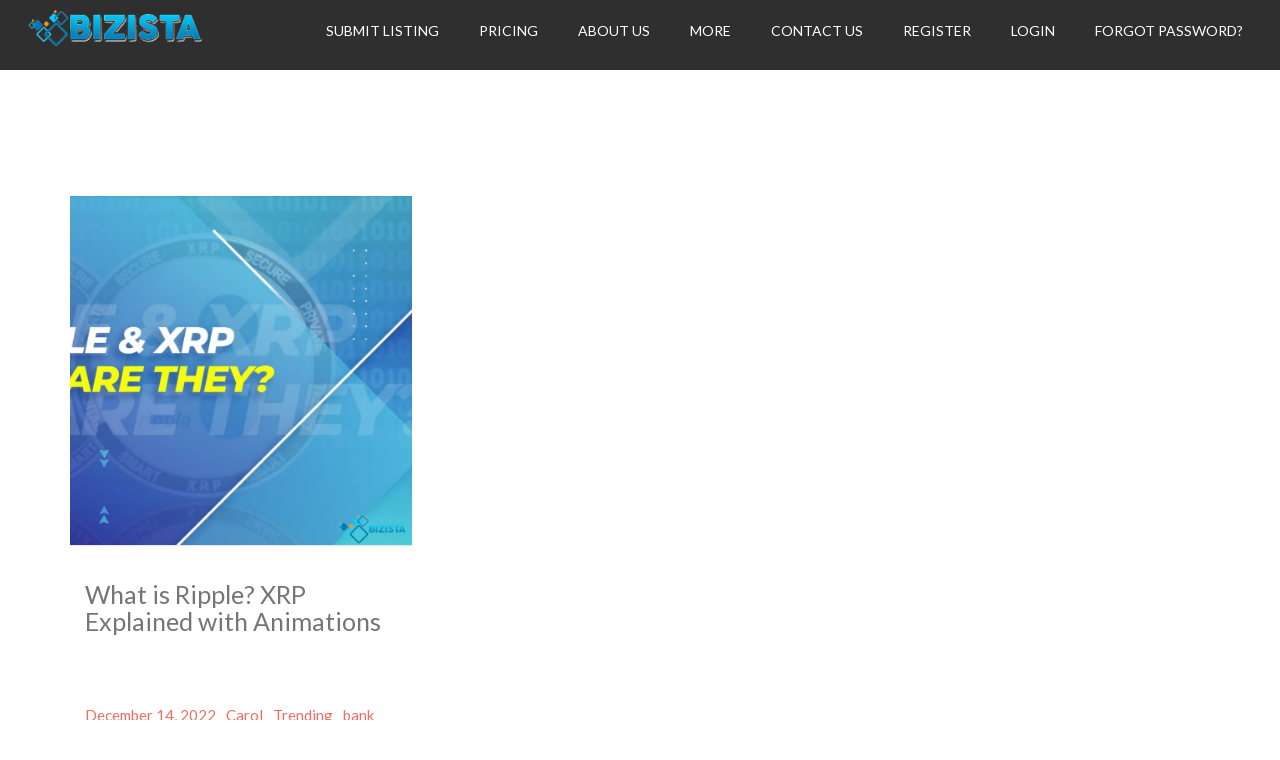

--- FILE ---
content_type: text/html; charset=utf-8
request_url: https://www.google.com/recaptcha/api2/aframe
body_size: 265
content:
<!DOCTYPE HTML><html><head><meta http-equiv="content-type" content="text/html; charset=UTF-8"></head><body><script nonce="V6ab5pouFVKY81szusUmbA">/** Anti-fraud and anti-abuse applications only. See google.com/recaptcha */ try{var clients={'sodar':'https://pagead2.googlesyndication.com/pagead/sodar?'};window.addEventListener("message",function(a){try{if(a.source===window.parent){var b=JSON.parse(a.data);var c=clients[b['id']];if(c){var d=document.createElement('img');d.src=c+b['params']+'&rc='+(localStorage.getItem("rc::a")?sessionStorage.getItem("rc::b"):"");window.document.body.appendChild(d);sessionStorage.setItem("rc::e",parseInt(sessionStorage.getItem("rc::e")||0)+1);localStorage.setItem("rc::h",'1770009847742');}}}catch(b){}});window.parent.postMessage("_grecaptcha_ready", "*");}catch(b){}</script></body></html>